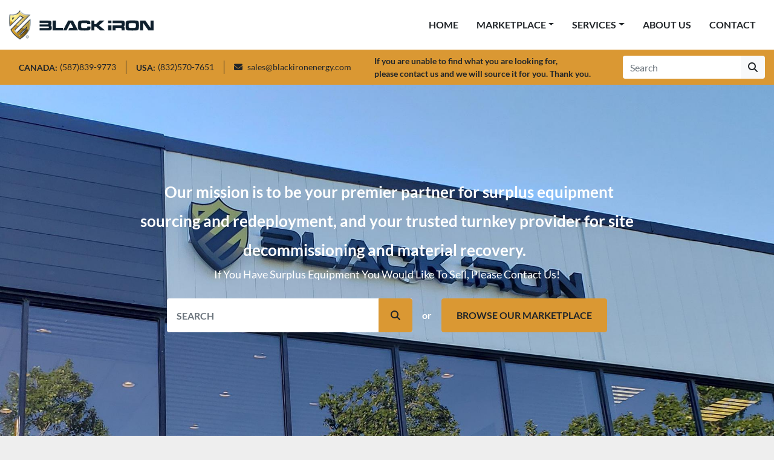

--- FILE ---
content_type: text/html; charset=utf-8
request_url: https://blackironenergy.system.machinio.com/?manufacturer=Solar
body_size: 9423
content:
<!DOCTYPE html><html id="mh" lang="en"><head><title>Black Iron Energy</title><meta content="Black Iron Energy" property="title" /><meta content="text/html; charset=UTF-8" http-equiv="Content-Type" /><meta content="width=device-width, initial-scale=1.0" name="viewport" /><meta content="Find Compressor, Separator, Generator / Genset, Drivers, Silencers and other Equipment for sale at Black Iron Energy." name="description" /><meta content="wss://system.machinio.com/cable" name="cable-url" /><meta content="Find Compressor, Separator, Generator / Genset, Drivers, Silencers and other Equipment for sale at Black Iron Energy." property="og:description" /><meta content="Black Iron Energy" property="og:title" /><meta content="website" property="og:type" /><meta content="summary_large_image" property="twitter:card" /><meta content="Black Iron Energy" property="twitter:title" /><meta content="Find Compressor, Separator, Generator / Genset, Drivers, Silencers and other Equipment for sale at Black Iron Energy." property="twitter:description" /><meta content="https://f.machineryhost.com/0e915db6326b6fb6a3c56546980a8c93/a9697549812b53e2cd9117c44ffd238e/logo.png" property="twitter:image" /><link href="https://i.machineryhost.com" rel="preconnect" /><link href="https://i.system.machinio.com" rel="preconnect" /><link href="https://s3.amazonaws.com" rel="preconnect" /><meta content="https://f.machineryhost.com/0e915db6326b6fb6a3c56546980a8c93/a9697549812b53e2cd9117c44ffd238e/logo.png" property="og:image" /><link rel="stylesheet" href="/styles/custom-c36704b02edf0a518a8259685c4b935a.css" media="all" /><link rel="stylesheet" href="/packs/css/918-ca3a6288.css" media="all" />
<link rel="stylesheet" href="/packs/css/application-5f9e7bfe.css" media="all" /><style>.site-header__logo img,.site-footer__logo img{max-height:50px}.site-header__description--2{flex-grow:1}.listing__wrapper.kirch .listing__label.sold{color:var(--danger)}
</style><link href="https://blackironenergy.system.machinio.com" rel="canonical" /><meta content="https://blackironenergy.system.machinio.com" property="og:url" /><link rel="icon" type="image/x-icon" href="https://f.machineryhost.com/0e915db6326b6fb6a3c56546980a8c93/bfb7419123f7959e56aad1a7cc8ca254/favicon.png" /><link rel="apple-touch-icon" type="image/png" href="https://f.machineryhost.com/0e915db6326b6fb6a3c56546980a8c93/bfb7419123f7959e56aad1a7cc8ca254/favicon.png" /><script id="json-ld" type="application/ld+json">{ "@context" : "https://schema.org", "@type" : "Organization", "brand" : "Black Iron Energy", "description" : "Find Compressor, Separator, Generator / Genset, Drivers, Silencers and other Equipment for sale at Black Iron Energy.", "name" : "Black Iron Energy", "email" : "Discover@blackironenergy.com", "address" : "Unit #210, 6420 - 6a Street SE, Calgary, AB, T2H 2B7", "url" : "https://blackironenergy.system.machinio.com", "logo" : "https://f.machineryhost.com/0e915db6326b6fb6a3c56546980a8c93/a9697549812b53e2cd9117c44ffd238e/logo.png", "image": "https://f.machineryhost.com/0e915db6326b6fb6a3c56546980a8c93/a9697549812b53e2cd9117c44ffd238e/logo.png", "telephone" : "587-839-9773", "sameAs" : ["https://www.linkedin.com/company/black-iron-energy//","https://www.facebook.com/blackironenergy/","https://www.instagram.com/blackironenergy/"]}</script><script id="json-ld" type="application/ld+json">{   "@context" : "https://schema.org",   "@type" : "WebSite",   "name" : "Black Iron Energy",   "url" : "https://blackironenergy.system.machinio.com",   "potentialAction": {      "@type": "SearchAction",      "target": "https://blackironenergy.system.machinio.com/listings?q={search_term_string}",      "query-input": "required name=search_term_string"   }}</script><script id="json-ld" type="application/ld+json">{ "@context" : "https://schema.org", "@type" : "LocalBusiness", "name" : "Black Iron Energy", "address" : "Unit #210, 6420 - 6a Street SE, Calgary, AB, T2H 2B7", "url" : "https://blackironenergy.system.machinio.com", "image": "https://f.machineryhost.com/0e915db6326b6fb6a3c56546980a8c93/a9697549812b53e2cd9117c44ffd238e/logo.png", "telephone" : "587-839-9773"}</script></head><body class="landing-page body-s6731 body-xl-container"><code data-configs="{&quot;currency&quot;:&quot;cad&quot;,&quot;convert_prices&quot;:false,&quot;gdpr_compliance&quot;:false,&quot;currency_iso_code&quot;:false,&quot;show_webshop_stripe_invoice_checkout_hint&quot;:false,&quot;private_price_webshop&quot;:false,&quot;enable_listing_quantity&quot;:true,&quot;allow_offer&quot;:false,&quot;terms_of_sales_path&quot;:null,&quot;automated_locale&quot;:false,&quot;primary_language_code&quot;:&quot;en&quot;,&quot;manual_languages&quot;:[&quot;en&quot;],&quot;controller_name&quot;:&quot;landing&quot;,&quot;webshop_type&quot;:&quot;ecommerce&quot;,&quot;create_webshop_lead&quot;:null,&quot;display_cookies_consent&quot;:null,&quot;privacy_policy_page&quot;:null,&quot;contact_form_attach_files_limit&quot;:10,&quot;submit_order_button_text&quot;:null,&quot;shopping_cart_header_title&quot;:null,&quot;custom_newsletter_button_title&quot;:null,&quot;restrict_lead_submission_by_buyer_location&quot;:false}"></code><div class="page-wrapper"><div class="hidden-print header-layout"><header class="site-header power_2" id="site-header"><div class="site-header__content"><div class="container"><div class="row"><div class="col-12 d-flex align-items-center justify-content-between"><div class="d-flex align-items-center justify-content-center pr-2"><div class="site-header__logo  "><a class="" href="https://blackironenergy.com/"><img class="" alt="Black Iron Energy" src="https://f.machineryhost.com/0e915db6326b6fb6a3c56546980a8c93/a9697549812b53e2cd9117c44ffd238e/logo.png" /></a></div></div><nav class="primary-nav"><ul class="primary-nav__navbar"><li class="primary-nav__item home"><a class="primary-nav__link" href="https://blackironenergy.system.machinio.com/">HOME</a></li><li class="primary-nav__item inventory"><div class="dropdown primary-nav__dropdown"><div aria-expanded="false" aria-haspopup="true" class="primary-nav__link dropdown-toggle" id="dropdownMenuButton" role="button"><a href="/listings">MARKETPLACE</a></div><div aria-labelledby="dropdownMenuButton" class="dropdown-menu primary-nav__dropdown-menu m-0"><div class="d-flex"><div class="primary-nav__link-block"><div class="primary-nav__link-block__item"><a class="dropdown-item  " href="/amine-reboiler">Amine Reboiler</a></div><div class="primary-nav__link-block__item"><a class="dropdown-item  " href="/bullets">Bullets</a></div><div class="primary-nav__link-block__item"><a class="dropdown-item  dropdown-children" href="/compressor">Compressor</a><div class="dropdown-item grandchildren w-100"><a class="dropdown-item" data-role="grandchildren-item" href="/compressor/reciprocating">Reciprocating</a><a class="dropdown-item" data-role="grandchildren-item" href="/compressor/sweet">Sweet</a><a class="dropdown-item" data-role="grandchildren-item" href="/compressor/acid-gas">Acid Gas</a><a class="dropdown-item" data-role="grandchildren-item" href="/compressor/centrifugal">Centrifugal</a><a class="dropdown-item" data-role="grandchildren-item" href="/compressor/rotary-vane">Rotary Vane</a><a class="dropdown-item" data-role="grandchildren-item" href="/compressor/screw">Screw</a><a class="dropdown-item" data-role="grandchildren-item" href="/compressor/sour">Sour</a></div></div><div class="primary-nav__link-block__item"><a class="dropdown-item  " href="/control-panels">Control Panels</a></div><div class="primary-nav__link-block__item"><a class="dropdown-item  dropdown-children" href="/coolers">Coolers</a><div class="dropdown-item grandchildren w-100"><a class="dropdown-item" data-role="grandchildren-item" href="/coolers/cooler">Cooler</a><a class="dropdown-item" data-role="grandchildren-item" href="/coolers/horizontal">Horizontal</a></div></div><div class="primary-nav__link-block__item"><a class="dropdown-item  " href="/crude-oil-production">Crude Oil Production</a></div><div class="primary-nav__link-block__item"><a class="dropdown-item  dropdown-children" href="/cylinders">Cylinders</a><div class="dropdown-item grandchildren w-100"><a class="dropdown-item" data-role="grandchildren-item" href="/cylinders/et">ET</a><a class="dropdown-item" data-role="grandchildren-item" href="/cylinders/t">T</a></div></div><div class="primary-nav__link-block__item"><a class="dropdown-item  dropdown-children" href="/dehydrator">Dehydrator</a><div class="dropdown-item grandchildren w-100"><a class="dropdown-item" data-role="grandchildren-item" href="/dehydrator/16">16&quot;</a><a class="dropdown-item" data-role="grandchildren-item" href="/dehydrator/north-liard-sour-gas-processing-facility">North Liard Sour Gas Processing Facility</a><a class="dropdown-item" data-role="grandchildren-item" href="/dehydrator/sweet">Sweet</a></div></div><div class="primary-nav__link-block__item"><a class="dropdown-item  dropdown-children" href="/drivers">Drivers</a><div class="dropdown-item grandchildren w-100"><a class="dropdown-item" data-role="grandchildren-item" href="/drivers/gas">Gas</a><a class="dropdown-item" data-role="grandchildren-item" href="/drivers/natural-gas">Natural Gas</a></div></div><div class="primary-nav__link-block__item"><a class="dropdown-item  dropdown-children" href="/field-office">Field Office</a><div class="dropdown-item grandchildren w-100"><a class="dropdown-item" data-role="grandchildren-item" href="/field-office/north-liard-sour-gas-processing-facility">North Liard Sour Gas Processing Facility</a></div></div><div class="primary-nav__link-block__item"><a class="dropdown-item  dropdown-children" href="/flare-ko-flare-stack">Flare KO/Flare Stack</a><div class="dropdown-item grandchildren w-100"><a class="dropdown-item" data-role="grandchildren-item" href="/flare-ko-flare-stack/north-liard-sour-gas-processing-facility">North Liard Sour Gas Processing Facility</a></div></div><div class="primary-nav__link-block__item"><a class="dropdown-item  " href="/fuel-gas-scrubber">Fuel Gas Scrubber</a></div><hr /><a class="dropdown-item view-all" href="/listings">View All</a></div></div></div></div></li><li class="primary-nav__item"><div class="dropdown primary-nav__dropdown"><div aria-expanded="false" aria-haspopup="true" class="primary-nav__link dropdown-toggle" id="pagesMenuButton66778" role="button">SERVICES</div><div aria-labelledby="pagesMenuButton66778" class="dropdown-menu primary-nav__dropdown-menu m-0"><div class="d-flex"><div class="primary-nav__link-block"><a class="dropdown-item" href="https://blackironenergy.com/we-buy-surplus-equipment/" rel="noopener" target="_blank">WE BUY SURPLUS EQUIPMENT</a><a class="dropdown-item" href="https://blackironenergy.com/site-decommissioning-material-recovery/" rel="noopener" target="_blank">SITE DECOMMISSIONING  &amp; MATERIAL RECOVERY </a><a class="dropdown-item" href="https://blackironenergy.com/asset-redeployment/" rel="noopener" target="_blank">ASSET REDEPLOYMENT</a></div></div></div></div></li><li class="primary-nav__item"><a class="primary-nav__link" href="https://blackironenergy.com/about-us/" rel="noopener" target="_blank">ABOUT US</a></li><li class="primary-nav__item"><a class="primary-nav__link" href="/pages/contact">CONTACT </a></li></ul></nav><div class="hamburger-wrapper d-flex d-lg-none align-items-center" data-role="hamburger-menu"><button aria-label="Menu" class="hamburger hamburger--spin d-flex align-items-center" type="button"><div class="hamburger-box"><div class="hamburger-inner"></div></div></button><h5 class="ml-2 mb-0">Menu</h5></div></div></div></div></div><div class="site-header__bottom bg-primary py-2"><div class="container"><div class="d-flex flex-column flex-xl-row align-items-xl-center justify-content-xl-between"><div class="site-header__description--2 mr-xl-auto px-3"><div class="d-flex justify-content-center"><div class="d-flex align-items-center flex-column flex-md-row flex-shrink-0 mb-3 mt-2 my-xl-0 site-header__contacts"><div class="d-flex align-items-center position-relative site-header__contacts__item phone no_icon"><span class="mr-1 font-weight-bold">CANADA:</span> <a class="phone contact-tracking notranslate"href=tel:5878399773>(587)839-9773</a></div><div class="d-flex align-items-center position-relative site-header__contacts__item phone no_icon"><span class="mr-1 font-weight-bold">USA:</span> <a class="phone contact-tracking notranslate"href=tel:8325707651>(832)570-7651</a></div><div class="d-flex align-items-center position-relative site-header__contacts__item email first"><a class="contact-tracking notranslate email text-nowrap"href=mailto:sales@blackironenergy.com>sales@blackironenergy.com</a></div></div><div class="d-none d-xl-block font-weight-bold mx-auto pl-4 pr-2 text-body">If you are unable to find what you are looking for,<br>please contact us and we will source it for you. Thank&nbsp;you.</div></div></div><div class="d-flex flex-column flex-sm-row align-items-center ml-xl-3"><form action="/listings" class="d-flex flex-grow-1 w-100 site-header__search-bar" id="site-header-search-bar" method="get"><input aria-label="Search" autocomplete="off" class="site-header__search-bar__input ui-autocomplete-input form-control  notranslate" data-role="searchbar" name="q" placeholder="Search" type="search" /><button class="text-nowrap btn btn-light site-header__search-bar__submit" id="btn__search" title="submit" type="submit"><i class="fa fa-search"></i></button></form></div></div></div></div></header></div><div class="page-layout" id="page-layout"><div class="page-inner" id="page-inner"><code class="hidden" data-event-category="homepage"></code><div style="background-color: #eee"><div><div data-section="cc2171"><div class="c-header position-relative"><div class="container position-relative"><div class="row justify-content-center mb-lg-4"><div class="col-12 col-lg-10 col-xl-8"><div class="content text-center mb-4 mb-lg-5">
		</div><h1 id="i20vd"><b draggable="true" data-highlightable="1" id="icd4-2" class="px-2 gjs-comp-selected">Our mission is to be your premier partner for surplus equipment sourcing and redeployment, and your trusted turnkey provider for site decommissioning and material recovery.


		  </b></h1><div id="ifmpk">If You Have Surplus Equipment You Would Like To Sell, Please Contact Us!


		</div></div></div><div class="row justify-content-center mb-lg-4"><div class="col-12 col-lg-10 col-xl-8"><div class="content text-center mb-4 mb-lg-5">
		</div><div class="d-flex flex-column flex-md-row align-items-center px-lg-5 w-100"><form action="/listings" method="get" class="search-form d-flex position-relative flex-grow-1 m-0"><input aria-label="Search" autocomplete="off" data-role="searchbar" name="q" placeholder="SEARCH" type="search" class="form-control ui-autocomplete-input"/><button role="button" type="submit" class="btn text-nowrap btn-primary"><i aria-hidden="true" class="fa fa-search">
			  </i></button></form><div class="mx-3 my-2 text-white font-weight-bold">or
		  </div><a role="button" href="/listings" class="btn btn-primary sell-btn px-4">BROWSE OUR MARKETPLACE</a></div></div></div></div></div><style>[data-section="cc2171"] .c-header{padding:3rem 0;background-image:url(https://f.machineryhost.com/0e915db6326b6fb6a3c56546980a8c93/cc52f8b1383edd3165622993453a0a4a/Building%20Sign.jpg);background-repeat:no-repeat;background-size:cover;background-position:center center}[data-section="cc2171"] .c-header::after{content:"";position:absolute;top:0;left:0;right:0;bottom:0;background-color:rgba(0,0,0,0)}[data-section="cc2171"] .container{z-index:1}[data-section="cc2171"] .search-form{z-index:1;align-self:stretch}[data-section="cc2171"] .search-form .form-control{height:56px;padding-right:60px;border:4px solid #fff;background-color:#fff}[data-section="cc2171"] .search-form .form-control:focus{border-color:var(--primary)}[data-section="cc2171"] .search-form .btn{position:absolute;right:0;top:0;height:100%;width:56px;display:inline-flex;justify-content:center;align-items:center;border-top-left-radius:0;border-bottom-left-radius:0}[data-section="cc2171"] .sell-btn{height:56px;display:inline-flex;justify-content:center;align-items:center}[data-section="cc2171"] .btn.btn-primary.sell-btn.px-4{font-weight:700}[data-section="cc2171"] .form-control.ui-autocomplete-input{font-weight:700}[data-section="cc2171"] .c-header.position-relative{padding:100px 0 150px 0}[data-section="cc2171"] #i20vd{text-align:center;color:#ffffff}[data-section="cc2171"] #ifmpk{text-align:center;color:#ffffff;font-size:18px}[data-section="cc2171"] .row.justify-content-center.mb-lg-4{margin:0 -15px 24px -15px}[data-section="cc2171"] .d-flex.flex-column.flex-md-row.align-items-center.px-lg-5.w-100{margin:-46px 0 0 0}[data-section="cc2171"] .px-2{font-size:26px;background-color:rgba(0,0,0,0)}@media (min-width: 1200px){[data-section="cc2171"] .c-header{padding:12rem 0}[data-section="cc2171"] .content h1{font-size:3rem}[data-section="cc2171"] .content p{font-size:20px}}
</style></div></div></div><div class="pt-5 pb-3" style="background-color: #eeeeee"><div><div class="categories-table" style="background-color: #eeeeee"><div class="container"><div class="categories-table__wrapper d-flex flex-wrap in-row-5"><div class="categories-table__col"><a class="categories-table__item d-flex align-items-baseline position-relative h-100" style="border-radius: 6px; background-color: #010101; color: #FFFFFF" href="/amine-reboiler"><i class="fas fa-caret-right" style="color: #BB9032"></i><span style="font-weight: normal">Amine Reboiler</span></a></div><div class="categories-table__col"><a class="categories-table__item d-flex align-items-baseline position-relative h-100" style="border-radius: 6px; background-color: #010101; color: #FFFFFF" href="/bullets"><i class="fas fa-caret-right" style="color: #BB9032"></i><span style="font-weight: normal">Bullets</span></a></div><div class="categories-table__col"><a class="categories-table__item d-flex align-items-baseline position-relative h-100" style="border-radius: 6px; background-color: #010101; color: #FFFFFF" href="/compressor"><i class="fas fa-caret-right" style="color: #BB9032"></i><span style="font-weight: normal">Compressor</span></a></div><div class="categories-table__col"><a class="categories-table__item d-flex align-items-baseline position-relative h-100" style="border-radius: 6px; background-color: #010101; color: #FFFFFF" href="/control-panels"><i class="fas fa-caret-right" style="color: #BB9032"></i><span style="font-weight: normal">Control Panels</span></a></div><div class="categories-table__col"><a class="categories-table__item d-flex align-items-baseline position-relative h-100" style="border-radius: 6px; background-color: #010101; color: #FFFFFF" href="/coolers"><i class="fas fa-caret-right" style="color: #BB9032"></i><span style="font-weight: normal">Coolers</span></a></div><div class="categories-table__col"><a class="categories-table__item d-flex align-items-baseline position-relative h-100" style="border-radius: 6px; background-color: #010101; color: #FFFFFF" href="/crude-oil-production"><i class="fas fa-caret-right" style="color: #BB9032"></i><span style="font-weight: normal">Crude Oil Production</span></a></div><div class="categories-table__col"><a class="categories-table__item d-flex align-items-baseline position-relative h-100" style="border-radius: 6px; background-color: #010101; color: #FFFFFF" href="/cylinders"><i class="fas fa-caret-right" style="color: #BB9032"></i><span style="font-weight: normal">Cylinders</span></a></div><div class="categories-table__col"><a class="categories-table__item d-flex align-items-baseline position-relative h-100" style="border-radius: 6px; background-color: #010101; color: #FFFFFF" href="/dehydrator"><i class="fas fa-caret-right" style="color: #BB9032"></i><span style="font-weight: normal">Dehydrator</span></a></div><div class="categories-table__col"><a class="categories-table__item d-flex align-items-baseline position-relative h-100" style="border-radius: 6px; background-color: #010101; color: #FFFFFF" href="/drivers"><i class="fas fa-caret-right" style="color: #BB9032"></i><span style="font-weight: normal">Drivers</span></a></div><div class="categories-table__col"><a class="categories-table__item d-flex align-items-baseline position-relative h-100" style="border-radius: 6px; background-color: #010101; color: #FFFFFF" href="/field-office"><i class="fas fa-caret-right" style="color: #BB9032"></i><span style="font-weight: normal">Field Office</span></a></div><div class="categories-table__col"><a class="categories-table__item d-flex align-items-baseline position-relative h-100" style="border-radius: 6px; background-color: #010101; color: #FFFFFF" href="/flare-ko-flare-stack"><i class="fas fa-caret-right" style="color: #BB9032"></i><span style="font-weight: normal">Flare KO/Flare Stack</span></a></div><div class="categories-table__col"><a class="categories-table__item d-flex align-items-baseline position-relative h-100" style="border-radius: 6px; background-color: #010101; color: #FFFFFF" href="/fuel-gas-scrubber"><i class="fas fa-caret-right" style="color: #BB9032"></i><span style="font-weight: normal">Fuel Gas Scrubber</span></a></div><div class="categories-table__col"><a class="categories-table__item d-flex align-items-baseline position-relative h-100" style="border-radius: 6px; background-color: #010101; color: #FFFFFF" href="/fwko"><i class="fas fa-caret-right" style="color: #BB9032"></i><span style="font-weight: normal">FWKO</span></a></div><div class="categories-table__col"><a class="categories-table__item d-flex align-items-baseline position-relative h-100" style="border-radius: 6px; background-color: #010101; color: #FFFFFF" href="/gas-plants"><i class="fas fa-caret-right" style="color: #BB9032"></i><span style="font-weight: normal">Gas Plants</span></a></div><div class="categories-table__col"><a class="categories-table__item d-flex align-items-baseline position-relative h-100" style="border-radius: 6px; background-color: #010101; color: #FFFFFF" href="/gas-sweetening"><i class="fas fa-caret-right" style="color: #BB9032"></i><span style="font-weight: normal">Gas Sweetening</span></a></div><div class="categories-table__col"><a class="categories-table__item d-flex align-items-baseline position-relative h-100" style="border-radius: 6px; background-color: #010101; color: #FFFFFF" href="/generator-genset"><i class="fas fa-caret-right" style="color: #BB9032"></i><span style="font-weight: normal">Generator / Genset</span></a></div><div class="categories-table__col"><a class="categories-table__item d-flex align-items-baseline position-relative h-100" style="border-radius: 6px; background-color: #010101; color: #FFFFFF" href="/instrument-air-compressor"><i class="fas fa-caret-right" style="color: #BB9032"></i><span style="font-weight: normal">Instrument Air Compressor</span></a></div><div class="categories-table__col"><a class="categories-table__item d-flex align-items-baseline position-relative h-100" style="border-radius: 6px; background-color: #010101; color: #FFFFFF" href="/mcc"><i class="fas fa-caret-right" style="color: #BB9032"></i><span style="font-weight: normal">MCC</span></a></div><div class="categories-table__col"><a class="categories-table__item d-flex align-items-baseline position-relative h-100" style="border-radius: 6px; background-color: #010101; color: #FFFFFF" href="/nitrogen-generation"><i class="fas fa-caret-right" style="color: #BB9032"></i><span style="font-weight: normal">Nitrogen Generation</span></a></div><div class="categories-table__col"><a class="categories-table__item d-flex align-items-baseline position-relative h-100" style="border-radius: 6px; background-color: #010101; color: #FFFFFF" href="/pipe"><i class="fas fa-caret-right" style="color: #BB9032"></i><span style="font-weight: normal">Pipe</span></a></div><div class="categories-table__col"><a class="categories-table__item d-flex align-items-baseline position-relative h-100" style="border-radius: 6px; background-color: #010101; color: #FFFFFF" href="/plant"><i class="fas fa-caret-right" style="color: #BB9032"></i><span style="font-weight: normal">Plant</span></a></div><div class="categories-table__col"><a class="categories-table__item d-flex align-items-baseline position-relative h-100" style="border-radius: 6px; background-color: #010101; color: #FFFFFF" href="/pump"><i class="fas fa-caret-right" style="color: #BB9032"></i><span style="font-weight: normal">Pump</span></a></div><div class="categories-table__col"><a class="categories-table__item d-flex align-items-baseline position-relative h-100" style="border-radius: 6px; background-color: #010101; color: #FFFFFF" href="/pump-jack"><i class="fas fa-caret-right" style="color: #BB9032"></i><span style="font-weight: normal">Pump Jack</span></a></div><div class="categories-table__col"><a class="categories-table__item d-flex align-items-baseline position-relative h-100" style="border-radius: 6px; background-color: #010101; color: #FFFFFF" href="/sand-separator"><i class="fas fa-caret-right" style="color: #BB9032"></i><span style="font-weight: normal">Sand Separator</span></a></div><div class="categories-table__col"><a class="categories-table__item d-flex align-items-baseline position-relative h-100" style="border-radius: 6px; background-color: #010101; color: #FFFFFF" href="/separator"><i class="fas fa-caret-right" style="color: #BB9032"></i><span style="font-weight: normal">Separator</span></a></div><div class="categories-table__col"><a class="categories-table__item d-flex align-items-baseline position-relative h-100" style="border-radius: 6px; background-color: #010101; color: #FFFFFF" href="/silencers"><i class="fas fa-caret-right" style="color: #BB9032"></i><span style="font-weight: normal">Silencers</span></a></div><div class="categories-table__col"><a class="categories-table__item d-flex align-items-baseline position-relative h-100" style="border-radius: 6px; background-color: #010101; color: #FFFFFF" href="/switchgear"><i class="fas fa-caret-right" style="color: #BB9032"></i><span style="font-weight: normal">Switchgear</span></a></div><div class="categories-table__col"><a class="categories-table__item d-flex align-items-baseline position-relative h-100" style="border-radius: 6px; background-color: #010101; color: #FFFFFF" href="/tanks"><i class="fas fa-caret-right" style="color: #BB9032"></i><span style="font-weight: normal">Tanks</span></a></div><div class="categories-table__col"><a class="categories-table__item d-flex align-items-baseline position-relative h-100" style="border-radius: 6px; background-color: #010101; color: #FFFFFF" href="/telecom-communication"><i class="fas fa-caret-right" style="color: #BB9032"></i><span style="font-weight: normal">Telecom/Communication</span></a></div><div class="categories-table__col"><a class="categories-table__item d-flex align-items-baseline position-relative h-100" style="border-radius: 6px; background-color: #010101; color: #FFFFFF" href="/transformer"><i class="fas fa-caret-right" style="color: #BB9032"></i><span style="font-weight: normal">Transformer</span></a></div><div class="categories-table__col"><a class="categories-table__item d-flex align-items-baseline position-relative h-100" style="border-radius: 6px; background-color: #010101; color: #FFFFFF" href="/vessel"><i class="fas fa-caret-right" style="color: #BB9032"></i><span style="font-weight: normal">Vessel</span></a></div></div></div></div><style type="text/css">.categories-table{padding-bottom:1rem;padding-top:1rem}@media (min-width: 1200px){.categories-table__wrapper.in-row-4 .categories-table__col{flex:0 0 25%;max-width:25%}}@media (min-width: 1200px){.categories-table__wrapper.in-row-5 .categories-table__col{flex:0 0 20%;max-width:20%}}@media (min-width: 1200px){.categories-table__wrapper.in-row-6 .categories-table__col{flex:0 0 16.666%;max-width:16.666%}}.categories-table__col{flex:0 0 100%;max-width:100%;padding:2px}@media (min-width: 576px){.categories-table__col{flex:0 0 50%;max-width:50%}}@media (min-width: 768px){.categories-table__col{flex:0 0 33.333%;max-width:33.333%}}.categories-table__item{box-shadow:0 0 4px rgba(0,0,0,0.15);padding:1rem 1.35rem;-webkit-transition:all 250ms ease-in-out;-moz-transition:all 250ms ease-in-out;-ms-transition:all 250ms ease-in-out;transition:all 250ms ease-in-out}.categories-table__item:hover,.categories-table__item:focus{text-decoration:none}.categories-table__item i{margin-right:0.75rem;-webkit-transition:all 250ms ease-in-out;-moz-transition:all 250ms ease-in-out;-ms-transition:all 250ms ease-in-out;transition:all 250ms ease-in-out}.categories-table__item:hover{box-shadow:0 4px 16px rgba(0,0,0,0.2);z-index:1}.categories-table__item:hover i{margin-right:1.35rem}
</style></div></div><div class="pt-3 pb-5" style="background-color: #eeeeee;"><div class="listings-container"><div class="container"><div class="index-header__outer row"><div class="index-header col-12"><div class="index-header__inner row"><div class="col-lg index-header__title"><h2>MARKETPLACE</h2></div></div></div></div></div><div class="listings-index__outer container"><div class="listings-index"><div class="row listings-grid" data-autoplay="true" data-grids-amount="4" data-nav="" id="kirch"><div class="listing__wrapper kirch d-flex overflow-hidden"><div class="featured listing__label">Featured</div><div class="listing w-100 d-flex flex-column justify-content-between"><a class="listing__figure listing-img__wrapper overflow-hidden d-flex justify-content-center" data-event-action="listing_image" data-id="6559400" data-role="show-listing" href="/listings/6559400-new-surplus-30-od-x-30-s-s-x-1415-psig-sour-dehy"><img alt="New Surplus 30&quot; OD x 30&#39; S/S x 1415 psig Sour Dehy" class=" listing-img lazy owl-lazy listing-img--vertical" data-src="https://i.machineryhost.com/0e915db6326b6fb6a3c56546980a8c93/208aae30e43c139a1c8e86ea5f6c925e/large-watermarked-new-surplus-30-od-x-30-s-s-x-1415-psig-sour-dehy.jpg" src="/packs/static/listings/images/loading_image_en-664985bb0e7bb5c8be1b.svg" /><div class="listing__figure__details d-flex align-items-center justify-content-center"><span class="btn btn-primary">Details</span></div></a><div class="listing__content bg-secondary flex-grow-1 d-flex align-items-center justify-content-center text-center"><div class="listing__title"><a data-role="show-listing" data-id="6559400" href="/listings/6559400-new-surplus-30-od-x-30-s-s-x-1415-psig-sour-dehy">30&quot; OD x 30&#39; S/S x 1415 psig Sour Dehy</a></div></div></div></div><div class="listing__wrapper kirch d-flex overflow-hidden"><div class="featured listing__label">Featured</div><div class="listing w-100 d-flex flex-column justify-content-between"><a class="listing__figure listing-img__wrapper overflow-hidden d-flex justify-content-center" data-event-action="listing_image" data-id="6559397" data-role="show-listing" href="/listings/6559397-new-surplus-1200a-4160v-switchgear-skid"><img alt="New Surplus 1200A, 4160V Switchgear Skid" class=" listing-img lazy owl-lazy listing-img--vertical" data-src="https://i.machineryhost.com/0e915db6326b6fb6a3c56546980a8c93/f66af683a78cbd53b8809c7670c22a5a/large-watermarked-new-surplus-1200-a-4160-v-switchgear-skid.jpg" src="/packs/static/listings/images/loading_image_en-664985bb0e7bb5c8be1b.svg" /><div class="listing__figure__details d-flex align-items-center justify-content-center"><span class="btn btn-primary">Details</span></div></a><div class="listing__content bg-secondary flex-grow-1 d-flex align-items-center justify-content-center text-center"><div class="listing__title"><a data-role="show-listing" data-id="6559397" href="/listings/6559397-new-surplus-1200a-4160v-switchgear-skid">1200A, 4160V Switchgear Skid</a></div></div></div></div><div class="listing__wrapper kirch d-flex overflow-hidden"><div class="featured listing__label">Featured</div><div class="listing w-100 d-flex flex-column justify-content-between"><a class="listing__figure listing-img__wrapper overflow-hidden d-flex justify-content-center" data-event-action="listing_image" data-id="7536250" data-role="show-listing" href="/listings/7536250-new-surplus-5500-hp-ge-electric-drive-ariel-kbz-6-4-stage-1-of-4-available"><img alt="Used 5500 hp GE Electric Drive Ariel KBZ/6 4-Stage (1 of 4 Available)" class=" listing-img lazy owl-lazy listing-img--vertical" data-src="https://i.machineryhost.com/0e915db6326b6fb6a3c56546980a8c93/8c4e44a57215cf692977eac7c2109125/large-watermarked-used-5500-hp-ge-electric-drive-ariel-kbz-6-4-stage-1-of-4-available.jpg" src="/packs/static/listings/images/loading_image_en-664985bb0e7bb5c8be1b.svg" /><div class="listing__figure__details d-flex align-items-center justify-content-center"><span class="btn btn-primary">Details</span></div></a><div class="listing__content bg-secondary flex-grow-1 d-flex align-items-center justify-content-center text-center"><div class="listing__title"><a data-role="show-listing" data-id="7536250" href="/listings/7536250-new-surplus-5500-hp-ge-electric-drive-ariel-kbz-6-4-stage-1-of-4-available">5500 hp GE Electric Drive Ariel KBZ/6 4-Stage (1 of 4 Available)</a></div></div></div></div><div class="listing__wrapper kirch d-flex overflow-hidden"><div class="featured listing__label">Featured</div><div class="listing w-100 d-flex flex-column justify-content-between"><a class="listing__figure listing-img__wrapper overflow-hidden d-flex justify-content-center" data-event-action="listing_image" data-id="7514052" data-role="show-listing" href="/listings/7514052-used-1980-hp-waukesha-p9390gsi-ariel-jgd-4-2-stage-1-of-3-available"><img alt="Used Ariel JGD/4 WAUKESHA 9390GSI AXH 144-2ZF" class=" listing-img lazy owl-lazy listing-img--vertical" data-src="https://i.machineryhost.com/0e915db6326b6fb6a3c56546980a8c93/012fa0946a6e283c63100d6e41a35d83/large-watermarked-used-ariel-jgd-4-waukesha-9390-gsi-axh-144-2-zf.jpg" src="/packs/static/listings/images/loading_image_en-664985bb0e7bb5c8be1b.svg" /><div class="listing__figure__details d-flex align-items-center justify-content-center"><span class="btn btn-primary">Details</span></div></a><div class="listing__content bg-secondary flex-grow-1 d-flex align-items-center justify-content-center text-center"><div class="listing__title"><a data-role="show-listing" data-id="7514052" href="/listings/7514052-used-1980-hp-waukesha-p9390gsi-ariel-jgd-4-2-stage-1-of-3-available">1980 hp Waukesha P9390GSI Ariel JGD/4 2-Stage (1 of 3 Available)</a></div></div></div></div><div class="listing__wrapper kirch d-flex overflow-hidden"><div class="featured listing__label">Featured</div><div class="listing w-100 d-flex flex-column justify-content-between"><a class="listing__figure listing-img__wrapper overflow-hidden d-flex justify-content-center" data-event-action="listing_image" data-id="7622923" data-role="show-listing" href="/listings/7622923-used-738hp-waukesha-3521gl-ariel-jgk-2-single-2-stage-sour"><img alt="Used 738hp Waukesha 3521GL Ariel JGK/2 Single/2-Stage Sour" class=" listing-img lazy owl-lazy listing-img--vertical" data-src="https://i.machineryhost.com/0e915db6326b6fb6a3c56546980a8c93/42534d7258a576ec1a1dcda23ba749e6/large-watermarked-used-738hp-waukesha-3521-gl-ariel-jgk-2-single-2-stage-sour.jpg" src="/packs/static/listings/images/loading_image_en-664985bb0e7bb5c8be1b.svg" /><div class="listing__figure__details d-flex align-items-center justify-content-center"><span class="btn btn-primary">Details</span></div></a><div class="listing__content bg-secondary flex-grow-1 d-flex align-items-center justify-content-center text-center"><div class="listing__title"><a data-role="show-listing" data-id="7622923" href="/listings/7622923-used-738hp-waukesha-3521gl-ariel-jgk-2-single-2-stage-sour">738hp Waukesha 3521GL Ariel JGK/2 Single/2-Stage Sour</a></div></div></div></div><div class="listing__wrapper kirch d-flex overflow-hidden"><div class="featured listing__label">Featured</div><div class="listing w-100 d-flex flex-column justify-content-between"><a class="listing__figure listing-img__wrapper overflow-hidden d-flex justify-content-center" data-event-action="listing_image" data-id="7603405" data-role="show-listing" href="/listings/7603405-used-modular-crude-oil-fractionation-plant-1000-bbl-day-includes-distillation-tower-strippers-pumps-air-coolers"><img alt="Used Crude Oil Frac Plant" class=" listing-img lazy owl-lazy listing-img--vertical" data-src="https://i.machineryhost.com/0e915db6326b6fb6a3c56546980a8c93/4f9b254bc6f22010f65f80a9cae6fa90/large-watermarked-used-crude-oil-frac-plant.jpg" src="/packs/static/listings/images/loading_image_en-664985bb0e7bb5c8be1b.svg" /><div class="listing__figure__details d-flex align-items-center justify-content-center"><span class="btn btn-primary">Details</span></div></a><div class="listing__content bg-secondary flex-grow-1 d-flex align-items-center justify-content-center text-center"><div class="listing__title"><a data-role="show-listing" data-id="7603405" href="/listings/7603405-used-modular-crude-oil-fractionation-plant-1000-bbl-day-includes-distillation-tower-strippers-pumps-air-coolers">Modular Crude Oil Fractionation Plant – 1000 BBL/day – Includes Distillation Tower, Strippers, Pumps &amp; Air Coolers</a></div></div></div></div><div class="listing__wrapper kirch d-flex overflow-hidden"><div class="featured listing__label">Featured</div><div class="listing w-100 d-flex flex-column justify-content-between"><a class="listing__figure listing-img__wrapper overflow-hidden d-flex justify-content-center" data-event-action="listing_image" data-id="6559395" data-role="show-listing" href="/listings/6559395-new-surplus-dual-1000-kw-nat-gas-diesel-genset-package"><img alt="New Surplus Dual 1000 kW Nat Gas/Diesel Genset Package" class=" listing-img lazy owl-lazy listing-img--vertical" data-src="https://i.machineryhost.com/0e915db6326b6fb6a3c56546980a8c93/b8ddc83162e3ac4eadcba9341c49d168/large-watermarked-new-surplus-dual-1000-k-w-nat-gas-diesel-genset-package.jpg" src="/packs/static/listings/images/loading_image_en-664985bb0e7bb5c8be1b.svg" /><div class="listing__figure__details d-flex align-items-center justify-content-center"><span class="btn btn-primary">Details</span></div></a><div class="listing__content bg-secondary flex-grow-1 d-flex align-items-center justify-content-center text-center"><div class="listing__title"><a data-role="show-listing" data-id="6559395" href="/listings/6559395-new-surplus-dual-1000-kw-nat-gas-diesel-genset-package">Dual 1000 kW Nat Gas/Diesel Genset Package</a></div></div></div></div><div class="listing__wrapper kirch d-flex overflow-hidden"><div class="featured listing__label">Featured</div><div class="listing w-100 d-flex flex-column justify-content-between"><a class="listing__figure listing-img__wrapper overflow-hidden d-flex justify-content-center" data-event-action="listing_image" data-id="6652899" data-role="show-listing" href="/listings/6652899-new-surplus-200-mmscfd-refrig-plant"><img alt="New Surplus 200 MMSCFD Refrig Plant" class=" listing-img lazy owl-lazy listing-img--vertical" data-src="https://i.machineryhost.com/0e915db6326b6fb6a3c56546980a8c93/57bd445fcff1d1a0e9af2caf387fe1b0/large-watermarked-new-surplus-200-mmscfd-refrig-plant.jpg" src="/packs/static/listings/images/loading_image_en-664985bb0e7bb5c8be1b.svg" /><div class="listing__figure__details d-flex align-items-center justify-content-center"><span class="btn btn-primary">Details</span></div></a><div class="listing__content bg-secondary flex-grow-1 d-flex align-items-center justify-content-center text-center"><div class="listing__title"><a data-role="show-listing" data-id="6652899" href="/listings/6652899-new-surplus-200-mmscfd-refrig-plant">200 MMSCFD Refrig Plant</a></div></div></div></div><div class="listing__wrapper kirch d-flex overflow-hidden"><div class="featured listing__label">Featured</div><div class="listing w-100 d-flex flex-column justify-content-between"><a class="listing__figure listing-img__wrapper overflow-hidden d-flex justify-content-center" data-event-action="listing_image" data-id="6842049" data-role="show-listing" href="/listings/6842049-used-1380-hp-waukesha-l5794gsi-jgk-4-3-stage-3-units-available"><img alt="Used 2010 Exterran 5794GSI" class=" listing-img lazy owl-lazy listing-img--vertical" data-src="https://i.machineryhost.com/0e915db6326b6fb6a3c56546980a8c93/6d44e88e25415840e45884032af41a59/large-watermarked-used-2010-exterran-5794-gsi.jpg" src="/packs/static/listings/images/loading_image_en-664985bb0e7bb5c8be1b.svg" /><div class="listing__figure__details d-flex align-items-center justify-content-center"><span class="btn btn-primary">Details</span></div></a><div class="listing__content bg-secondary flex-grow-1 d-flex align-items-center justify-content-center text-center"><div class="listing__title"><a data-role="show-listing" data-id="6842049" href="/listings/6842049-used-1380-hp-waukesha-l5794gsi-jgk-4-3-stage-3-units-available">1380 HP, Waukesha L5794GSI, JGK/4, 3 Stage (3 units available)</a></div></div></div></div><div class="listing__wrapper kirch d-flex overflow-hidden"><div class="featured listing__label">Featured</div><div class="listing w-100 d-flex flex-column justify-content-between"><a class="listing__figure listing-img__wrapper overflow-hidden d-flex justify-content-center" data-event-action="listing_image" data-id="6559388" data-role="show-listing" href="/listings/6559388-new-surplus-mcc-plc-skid"><img alt="New Surplus MCC/PLC Skid" class=" listing-img lazy owl-lazy listing-img--vertical" data-src="https://i.machineryhost.com/0e915db6326b6fb6a3c56546980a8c93/601d461dfa7d82fbfd4274c9827b1594/large-watermarked-new-surplus-mcc-plc-skid.jpg" src="/packs/static/listings/images/loading_image_en-664985bb0e7bb5c8be1b.svg" /><div class="listing__figure__details d-flex align-items-center justify-content-center"><span class="btn btn-primary">Details</span></div></a><div class="listing__content bg-secondary flex-grow-1 d-flex align-items-center justify-content-center text-center"><div class="listing__title"><a data-role="show-listing" data-id="6559388" href="/listings/6559388-new-surplus-mcc-plc-skid">MCC/PLC Skid</a></div></div></div></div><div class="listing__wrapper kirch d-flex overflow-hidden"><div class="sold listing__label">Sold</div><div class="listing w-100 d-flex flex-column justify-content-between"><a class="listing__figure listing-img__wrapper overflow-hidden d-flex justify-content-center" data-event-action="listing_image" data-id="7383075" data-role="show-listing" href="/listings/7383075-used-1480-hp-waukesha-l7042gsi-ariel-jgk-4-3-stage"><img alt="Used" class=" listing-img lazy owl-lazy listing-img--vertical" data-src="https://i.machineryhost.com/0e915db6326b6fb6a3c56546980a8c93/046115d059e2e41049473d7cac9e73d0/large-watermarked-used.jpg" src="/packs/static/listings/images/loading_image_en-664985bb0e7bb5c8be1b.svg" /><div class="listing__figure__details d-flex align-items-center justify-content-center"><span class="btn btn-primary">Details</span></div></a><div class="listing__content bg-secondary flex-grow-1 d-flex align-items-center justify-content-center text-center"><div class="listing__title"><a data-role="show-listing" data-id="7383075" href="/listings/7383075-used-1480-hp-waukesha-l7042gsi-ariel-jgk-4-3-stage">1480 hp Waukesha L7042GSI Ariel JGK/4 3-Stage</a></div></div></div></div></div></div></div><br /><div class="text-center"><a class="btn btn-primary" href="/listings">View All</a></div></div></div><div style="background-color: #eee"><div><div data-section="cc539c"><section id="ih7k"><section class="container offers"><div class="row"><div class="col-12"><div class="offers__content-wrapper position-relative"><div class="d-flex flex-column w-100"><div class="offers__content-item position-relative mb-3"><div class="offers__content-item__image position-absolute w-100 h-100"><img src="https://f.machineryhost.com/0e915db6326b6fb6a3c56546980a8c93/851a350c4342a30183a8fbc1d2af4e30/dji-0114.JPG" alt="Amazing Title" id="i7t3t"/></div><div class="offers__content-item__desc d-flex flex-column justify-content-between"><div class="bg-offers position-absolute h-100">
				</div><div class="d-flex flex-column"><p class="h3 mb-3 text-white"><strong id="iamdx">Want to subscribe to our inventory updates? </strong></p><p class="text-white">Fill out this form!
				  </p></div><p class="mb-0 text-right"><a href="javascript:void(0)" class="text-white text-decoration-none"><strong id="i9dpd"></strong></a><strong id="i9dpd-2"><a draggable="true" data-highlightable="1" href="https://blackironenergy.system.machinio.com/pages/contact" id="i5ege-2" class="link"></a><a href="https://blackironenergy.system.machinio.com/pages/contact" class="link">SUBSCRIBE HERE</a></strong></p></div></div></div></div></div></div></section></section><style>[data-section="cc539c"] #ih7k{background-color:#FFFFFF;padding:48px 0 48px 0;overflow:hidden}[data-section="cc539c"] .offers{margin-top:6rem;margin-bottom:6rem}[data-section="cc539c"] .offers__content-wrapper{padding-left:6rem}[data-section="cc539c"] .offers__content-wrapper .offers__content-item{height:270px}[data-section="cc539c"] .offers__content-wrapper .offers__content-item .offers__content-item__image{z-index:1;left:0;top:0}[data-section="cc539c"] .offers__content-wrapper .offers__content-item .offers__content-item__image img{width:100%;height:100%;-o-object-fit:cover;object-fit:cover;-o-object-position:center;object-position:center}[data-section="cc539c"] .offers__content-wrapper .offers__content-item .offers__content-item__desc{bottom:10px;padding:3rem;position:absolute;left:auto;right:-10px;top:-10px;width:400px;z-index:2}[data-section="cc539c"] .bg-offers{background-color:var(--primary);left:0;opacity:0.8;top:0;width:100%;z-index:-1}[data-section="cc539c"] .offers__content-wrapper .offers__content-item .offers__content-item__desc.left{left:-10px;right:auto;top:10px;bottom:-10px}[data-section="cc539c"] .link{color:#000000}[data-section="cc539c"] .offers__content-wrapper.position-relative{text-align:left}@media (max-width: 1199.98px){[data-section="cc539c"] .offers__content-wrapper{padding-left:3rem}}@media (max-width: 991.98px){[data-section="cc539c"] .offers__content-wrapper{padding-left:0}}@media (max-width: 767.98px){[data-section="cc539c"] .offers__content-wrapper .offers__content-item .offers__content-item__desc{left:10px;right:10px;width:auto}[data-section="cc539c"] .offers__content-wrapper .offers__content-item .offers__content-item__desc.left{left:10px;right:10px}}
</style></div></div></div></div><footer class="site-footer bercosil position-relative" id="site-footer"><div class="container"><div class="row"><div class="col-12 col-xl-4 order-1 order-xl-0"><div class="site-footer__col _first bg-secondary d-flex flex-column h-100 position-relative"><div class="external-links site-footer__external-links d-flex mb-4"><a aria-label="linkedin" class="social-link notranslate linkedin btn btn-primary d-inline-flex align-items-center justify-content-center" href="https://www.linkedin.com/company/black-iron-energy//" rel="noopener" target="_blank"><i class="fa-linkedin-in fa-brands"></i><span class="sr-only">linkedin</span></a><a aria-label="facebook" class="social-link notranslate facebook btn btn-primary d-inline-flex align-items-center justify-content-center" href="https://www.facebook.com/blackironenergy/" rel="noopener" target="_blank"><i class="fa-facebook-f fa-brands"></i><span class="sr-only">facebook</span></a><a aria-label="instagram" class="social-link notranslate instagram btn btn-primary d-inline-flex align-items-center justify-content-center" href="https://www.instagram.com/blackironenergy/" rel="noopener" target="_blank"><i class="fa-instagram fa-brands"></i><span class="sr-only">instagram</span></a></div><div class="site-footer__newsletter d-flex flex-column align-self-start"><h5 class="mb-1">Keep in touch !</h5><p>Sign up to receive our newsletters and inventory flyers.</p><form action="/api/newsletter_subscriptions" class="newsletter__form d-flex flex-column with-margin" data-role="newsletter_form" method="post"><div class="alert alert-danger" data-role="error-alert" style="display: none;"><div class="error-message"></div></div><div class="newsletter__content flex-grow-1 d-flex flex-column"><input aria-label="Email" class="newsletter__input newsletter__input form-control text-center mb-2" name="email" placeholder="Email" type="email" /><button class="newsletter__button newsletter__submit d-flex align-items-center btn btn-primary justify-content-center" data-form="_footer_newsletter" title="subscribe" type="submit">Subscribe</button></div><div class="newsletter_error_message flex-grow-1"></div><div class="newsletter__title flex-grow-1 font-weight-bold h5"></div></form></div><div class="d-flex flex-column align-items-start mt-auto pt-4"><div class="backlink mb-2"><a href="https://www.machinio.com/system" rel="noopener" target="_blank">Machinio System</a> website by <a href="https://www.machinio.com" rel="noopener" target="_blank">Machinio</a></div></div></div></div><div class="col-12 col-lg-6 col-xl-3 offset-xl-1"><div class="site-footer__col d-flex flex-column"><div class="site-footer__logo mb-4 "><a class="" aria-label="Black Iron Energy" href="/"><img alt="Black Iron Energy" class="lazy" data-src="https://f.machineryhost.com/0e915db6326b6fb6a3c56546980a8c93/a9697549812b53e2cd9117c44ffd238e/logo.png" /></a></div><div class="site-footer__contacts"><div class="address site-footer__contacts__item first"><a class="contact-tracking notranslate" href="https://www.google.com/maps/search/Unit #210, 6420 6a Street SE, Calgary, AB, T2H 2B7
Phone: (587)839-9773" style="white-space: pre-wrap;" target="_blank">Unit #210, 6420 6a Street SE, Calgary, AB, T2H 2B7
Phone: (587)839-9773</a></div><div class="address site-footer__contacts__item"><a class="contact-tracking notranslate" href="https://www.google.com/maps/search/7776 Braniff Street, Houston, TX, 77061, USA
Phone: (832)570-7651" style="white-space: pre-wrap;" target="_blank">7776 Braniff Street, Houston, TX, 77061, USA
Phone: (832)570-7651</a></div><div class="email position-relative site-footer__contacts__item"><a class="contact-tracking email notranslate" href="mailto:sales@blackironenergy.com"> sales@blackironenergy.com</a></div></div></div></div><div class="col-12 col-lg-6 col-xl-3 offset-xl-1"><div class="site-footer__col d-flex flex-column pt-0"><h4 class="title mb-3 mb-lg-4">Menu</h4><ul class="footer-nav nav d-flex flex-column"><li class="footer-nav__item"><a class="footer-nav__link active" href="/listings">MARKETPLACE</a></li><li class="footer-nav__item"><a class="footer-nav__link active" href="https://blackironenergy.com/about-us/" target="_blank">ABOUT US</a></li><li class="footer-nav__item"><a class="footer-nav__link active" href="/pages/contact">CONTACT </a></li></ul></div></div></div></div></footer><div class="fixed_container d-print-none"></div></div></div><script>
//<![CDATA[
var _rollbarConfig = {
  accessToken: "aec4e181ec6a45498ca430cb2d1dcff8",
  captureUncaught: true,
  captureUnhandledRejections: true,
  ignoredMessages: [
    '(.*)QuotaExceededError:(.*)',
    '(.*)DOM Exception 22:(.*)',
    'QuotaExceededError(.*)',
    'DOM Exception 22(.*)',
    'DOM Exception 22: QuotaExceededError: An attempt was made to add something to storage that exceeded the quota.',
    'The quota has been exceeded.',
    'Object Not Found Matching Id',
    'Script error.',
    '(.*)[lgst]\\.a\\.init is not a function\\.(.*)',
    "SyntaxError: Unexpected keyword 'this'",
    "Cannot read properties of null \\(reading .style.\\)",
    "null is not an object \\(evaluating .a\\.style.\\)",
    "Can't find variable: gmo",
    "scrollReadRandom",
    "replaceChildren is not a function",
    "Cannot read properties of undefined \\(reading .value.\\)"
  ],
  payload: {
    environment: "production"
  }
};
//]]>
</script><script src="/packs/js/runtime-4e83ecbc66661d7bb1f5.js" defer="defer"></script>
<script src="/packs/js/692-1ab0e0c46d8705502bce.js" defer="defer"></script>
<script src="/packs/js/706-cee65121c381e619848d.js" defer="defer"></script>
<script src="/packs/js/635-0afd58c9e729fe544641.js" defer="defer"></script>
<script src="/packs/js/918-9a6f14d0cc992d20f83e.js" defer="defer"></script>
<script src="/packs/js/236-7fa987d4f1b56984a996.js" defer="defer"></script>
<script src="/packs/js/application-673afaabc29bd278b405.js" defer="defer"></script>
<script src="/packs/js/624-94c5ec60afc06453862e.js" defer="defer"></script>
<script src="/packs/js/rollbar-1c051f26f9e7b1752fca.js" defer="defer"></script>
<script src="/packs/js/764-c077c878bdeb25835260.js" defer="defer"></script>
<script src="/packs/js/owl_carousel-dca796c866e00378e552.js" defer="defer"></script><script crossorigin="anonymous" src="https://kit.fontawesome.com/722e3adc3e.js"></script><script src="https://cdnjs.cloudflare.com/polyfill/v3/polyfill.min.js?version=4.8.0&amp;features=Element.prototype.replaceChildren"></script></body></html>